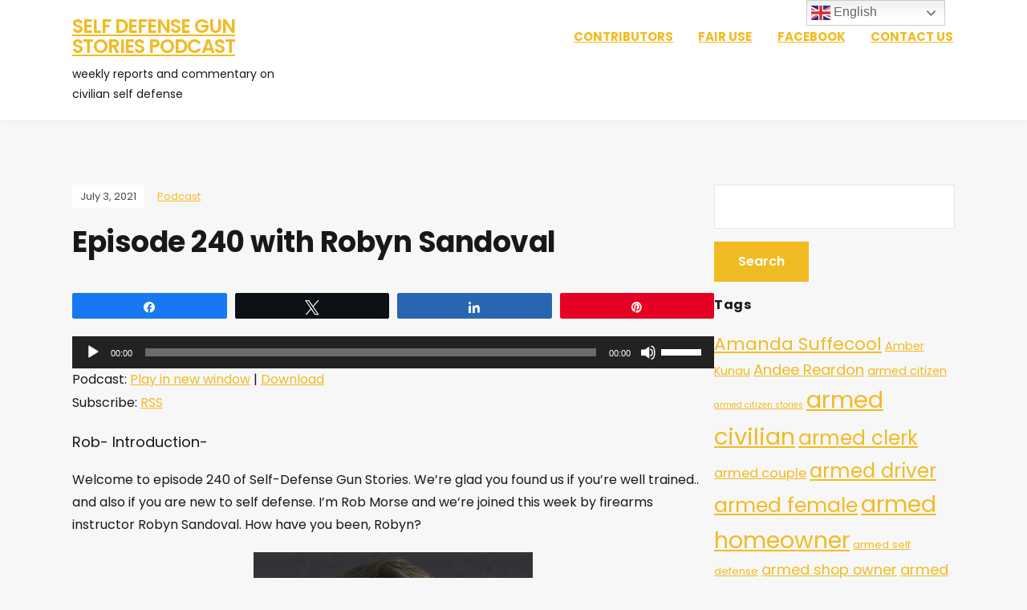

--- FILE ---
content_type: text/html; charset=UTF-8
request_url: https://www.selfdefensegunstories.com/podcast/episode-240-with-robyn-sandoval/
body_size: 22094
content:
<!DOCTYPE html>
<html lang="en">
<head>
	<meta charset="UTF-8" />
	<meta http-equiv="X-UA-Compatible" content="IE=edge" />
	<meta name="viewport" content="width=device-width, initial-scale=1.0" />
<link rel="profile" href="//gmpg.org/xfn/11" />
	<meta name='robots' content='index, follow, max-image-preview:large, max-snippet:-1, max-video-preview:-1' />

<!-- Social Warfare v4.5.6 https://warfareplugins.com - BEGINNING OF OUTPUT -->
<style>
	@font-face {
		font-family: "sw-icon-font";
		src:url("https://www.selfdefensegunstories.com/wp-content/plugins/social-warfare/assets/fonts/sw-icon-font.eot?ver=4.5.6");
		src:url("https://www.selfdefensegunstories.com/wp-content/plugins/social-warfare/assets/fonts/sw-icon-font.eot?ver=4.5.6#iefix") format("embedded-opentype"),
		url("https://www.selfdefensegunstories.com/wp-content/plugins/social-warfare/assets/fonts/sw-icon-font.woff?ver=4.5.6") format("woff"),
		url("https://www.selfdefensegunstories.com/wp-content/plugins/social-warfare/assets/fonts/sw-icon-font.ttf?ver=4.5.6") format("truetype"),
		url("https://www.selfdefensegunstories.com/wp-content/plugins/social-warfare/assets/fonts/sw-icon-font.svg?ver=4.5.6#1445203416") format("svg");
		font-weight: normal;
		font-style: normal;
		font-display:block;
	}
</style>
<!-- Social Warfare v4.5.6 https://warfareplugins.com - END OF OUTPUT -->


	<!-- This site is optimized with the Yoast SEO plugin v26.8 - https://yoast.com/product/yoast-seo-wordpress/ -->
	<title>Episode 240 with Robyn Sandoval - Self Defense Gun Stories Podcast</title>
	<meta name="description" content="At home, at work, and in the car, these honest citizen defended themselves and those they love. What should we do in their place?" />
	<link rel="canonical" href="https://www.selfdefensegunstories.com/podcast/episode-240-with-robyn-sandoval/" />
	<meta property="og:locale" content="en_US" />
	<meta property="og:type" content="article" />
	<meta property="og:title" content="Episode 240 with Robyn Sandoval - Self Defense Gun Stories Podcast" />
	<meta property="og:description" content="At home, at work, and in the car, these honest citizen defended themselves and those they love. What should we do in their place?" />
	<meta property="og:url" content="https://www.selfdefensegunstories.com/podcast/episode-240-with-robyn-sandoval/" />
	<meta property="og:site_name" content="Self Defense Gun Stories Podcast" />
	<meta property="article:publisher" content="https://www.facebook.com/SelfDefenseGunStoriesPodcast/" />
	<meta property="article:published_time" content="2021-07-03T15:45:14+00:00" />
	<meta property="og:image" content="https://www.selfdefensegunstories.com/wp-content/uploads/2020/12/robyn-range1.jpg" />
	<meta property="og:image:width" content="1000" />
	<meta property="og:image:height" content="667" />
	<meta property="og:image:type" content="image/jpeg" />
	<meta name="author" content="admin" />
	<meta name="twitter:card" content="summary_large_image" />
	<meta name="twitter:label1" content="Written by" />
	<meta name="twitter:data1" content="admin" />
	<meta name="twitter:label2" content="Est. reading time" />
	<meta name="twitter:data2" content="13 minutes" />
	<script type="application/ld+json" class="yoast-schema-graph">{"@context":"https://schema.org","@graph":[{"@type":"Article","@id":"https://www.selfdefensegunstories.com/podcast/episode-240-with-robyn-sandoval/#article","isPartOf":{"@id":"https://www.selfdefensegunstories.com/podcast/episode-240-with-robyn-sandoval/"},"author":{"name":"admin","@id":"https://www.selfdefensegunstories.com/#/schema/person/21db9365948c0b3200baf447b491a1b9"},"headline":"Episode 240 with Robyn Sandoval","datePublished":"2021-07-03T15:45:14+00:00","mainEntityOfPage":{"@id":"https://www.selfdefensegunstories.com/podcast/episode-240-with-robyn-sandoval/"},"wordCount":2724,"commentCount":1,"image":{"@id":"https://www.selfdefensegunstories.com/podcast/episode-240-with-robyn-sandoval/#primaryimage"},"thumbnailUrl":"https://www.selfdefensegunstories.com/wp-content/uploads/2020/12/robyn-range1.jpg","keywords":["armed driver","concealed carry weapons","domestic abuse","firearms training","Robyn Sandoval"],"articleSection":["Podcast"],"inLanguage":"en","potentialAction":[{"@type":"CommentAction","name":"Comment","target":["https://www.selfdefensegunstories.com/podcast/episode-240-with-robyn-sandoval/#respond"]}]},{"@type":"WebPage","@id":"https://www.selfdefensegunstories.com/podcast/episode-240-with-robyn-sandoval/","url":"https://www.selfdefensegunstories.com/podcast/episode-240-with-robyn-sandoval/","name":"Episode 240 with Robyn Sandoval - Self Defense Gun Stories Podcast","isPartOf":{"@id":"https://www.selfdefensegunstories.com/#website"},"primaryImageOfPage":{"@id":"https://www.selfdefensegunstories.com/podcast/episode-240-with-robyn-sandoval/#primaryimage"},"image":{"@id":"https://www.selfdefensegunstories.com/podcast/episode-240-with-robyn-sandoval/#primaryimage"},"thumbnailUrl":"https://www.selfdefensegunstories.com/wp-content/uploads/2020/12/robyn-range1.jpg","datePublished":"2021-07-03T15:45:14+00:00","author":{"@id":"https://www.selfdefensegunstories.com/#/schema/person/21db9365948c0b3200baf447b491a1b9"},"description":"At home, at work, and in the car, these honest citizen defended themselves and those they love. What should we do in their place?","inLanguage":"en","potentialAction":[{"@type":"ReadAction","target":["https://www.selfdefensegunstories.com/podcast/episode-240-with-robyn-sandoval/"]}]},{"@type":"ImageObject","inLanguage":"en","@id":"https://www.selfdefensegunstories.com/podcast/episode-240-with-robyn-sandoval/#primaryimage","url":"https://www.selfdefensegunstories.com/wp-content/uploads/2020/12/robyn-range1.jpg","contentUrl":"https://www.selfdefensegunstories.com/wp-content/uploads/2020/12/robyn-range1.jpg","width":1000,"height":667,"caption":"Robyn at the Range"},{"@type":"WebSite","@id":"https://www.selfdefensegunstories.com/#website","url":"https://www.selfdefensegunstories.com/","name":"Self Defense Gun Stories Podcast","description":"weekly reports and commentary on civilian self defense","potentialAction":[{"@type":"SearchAction","target":{"@type":"EntryPoint","urlTemplate":"https://www.selfdefensegunstories.com/?s={search_term_string}"},"query-input":{"@type":"PropertyValueSpecification","valueRequired":true,"valueName":"search_term_string"}}],"inLanguage":"en"},{"@type":"Person","@id":"https://www.selfdefensegunstories.com/#/schema/person/21db9365948c0b3200baf447b491a1b9","name":"admin","image":{"@type":"ImageObject","inLanguage":"en","@id":"https://www.selfdefensegunstories.com/#/schema/person/image/","url":"https://secure.gravatar.com/avatar/6f2f265e6ab84facbfa74137c6933023090671f21d77ff736c93fff96f2c7cf5?s=96&d=mm&r=g","contentUrl":"https://secure.gravatar.com/avatar/6f2f265e6ab84facbfa74137c6933023090671f21d77ff736c93fff96f2c7cf5?s=96&d=mm&r=g","caption":"admin"}}]}</script>
	<!-- / Yoast SEO plugin. -->


<link rel="alternate" title="oEmbed (JSON)" type="application/json+oembed" href="https://www.selfdefensegunstories.com/wp-json/oembed/1.0/embed?url=https%3A%2F%2Fwww.selfdefensegunstories.com%2Fpodcast%2Fepisode-240-with-robyn-sandoval%2F" />
<link rel="alternate" title="oEmbed (XML)" type="text/xml+oembed" href="https://www.selfdefensegunstories.com/wp-json/oembed/1.0/embed?url=https%3A%2F%2Fwww.selfdefensegunstories.com%2Fpodcast%2Fepisode-240-with-robyn-sandoval%2F&#038;format=xml" />
		<!-- This site uses the Google Analytics by MonsterInsights plugin v9.11.1 - Using Analytics tracking - https://www.monsterinsights.com/ -->
							<script src="//www.googletagmanager.com/gtag/js?id=G-KBPPFLXGCL"  data-cfasync="false" data-wpfc-render="false" type="text/javascript" async></script>
			<script data-cfasync="false" data-wpfc-render="false" type="text/javascript">
				var mi_version = '9.11.1';
				var mi_track_user = true;
				var mi_no_track_reason = '';
								var MonsterInsightsDefaultLocations = {"page_location":"https:\/\/www.selfdefensegunstories.com\/podcast\/episode-240-with-robyn-sandoval\/"};
								if ( typeof MonsterInsightsPrivacyGuardFilter === 'function' ) {
					var MonsterInsightsLocations = (typeof MonsterInsightsExcludeQuery === 'object') ? MonsterInsightsPrivacyGuardFilter( MonsterInsightsExcludeQuery ) : MonsterInsightsPrivacyGuardFilter( MonsterInsightsDefaultLocations );
				} else {
					var MonsterInsightsLocations = (typeof MonsterInsightsExcludeQuery === 'object') ? MonsterInsightsExcludeQuery : MonsterInsightsDefaultLocations;
				}

								var disableStrs = [
										'ga-disable-G-KBPPFLXGCL',
									];

				/* Function to detect opted out users */
				function __gtagTrackerIsOptedOut() {
					for (var index = 0; index < disableStrs.length; index++) {
						if (document.cookie.indexOf(disableStrs[index] + '=true') > -1) {
							return true;
						}
					}

					return false;
				}

				/* Disable tracking if the opt-out cookie exists. */
				if (__gtagTrackerIsOptedOut()) {
					for (var index = 0; index < disableStrs.length; index++) {
						window[disableStrs[index]] = true;
					}
				}

				/* Opt-out function */
				function __gtagTrackerOptout() {
					for (var index = 0; index < disableStrs.length; index++) {
						document.cookie = disableStrs[index] + '=true; expires=Thu, 31 Dec 2099 23:59:59 UTC; path=/';
						window[disableStrs[index]] = true;
					}
				}

				if ('undefined' === typeof gaOptout) {
					function gaOptout() {
						__gtagTrackerOptout();
					}
				}
								window.dataLayer = window.dataLayer || [];

				window.MonsterInsightsDualTracker = {
					helpers: {},
					trackers: {},
				};
				if (mi_track_user) {
					function __gtagDataLayer() {
						dataLayer.push(arguments);
					}

					function __gtagTracker(type, name, parameters) {
						if (!parameters) {
							parameters = {};
						}

						if (parameters.send_to) {
							__gtagDataLayer.apply(null, arguments);
							return;
						}

						if (type === 'event') {
														parameters.send_to = monsterinsights_frontend.v4_id;
							var hookName = name;
							if (typeof parameters['event_category'] !== 'undefined') {
								hookName = parameters['event_category'] + ':' + name;
							}

							if (typeof MonsterInsightsDualTracker.trackers[hookName] !== 'undefined') {
								MonsterInsightsDualTracker.trackers[hookName](parameters);
							} else {
								__gtagDataLayer('event', name, parameters);
							}
							
						} else {
							__gtagDataLayer.apply(null, arguments);
						}
					}

					__gtagTracker('js', new Date());
					__gtagTracker('set', {
						'developer_id.dZGIzZG': true,
											});
					if ( MonsterInsightsLocations.page_location ) {
						__gtagTracker('set', MonsterInsightsLocations);
					}
										__gtagTracker('config', 'G-KBPPFLXGCL', {"forceSSL":"true","link_attribution":"true"} );
										window.gtag = __gtagTracker;										(function () {
						/* https://developers.google.com/analytics/devguides/collection/analyticsjs/ */
						/* ga and __gaTracker compatibility shim. */
						var noopfn = function () {
							return null;
						};
						var newtracker = function () {
							return new Tracker();
						};
						var Tracker = function () {
							return null;
						};
						var p = Tracker.prototype;
						p.get = noopfn;
						p.set = noopfn;
						p.send = function () {
							var args = Array.prototype.slice.call(arguments);
							args.unshift('send');
							__gaTracker.apply(null, args);
						};
						var __gaTracker = function () {
							var len = arguments.length;
							if (len === 0) {
								return;
							}
							var f = arguments[len - 1];
							if (typeof f !== 'object' || f === null || typeof f.hitCallback !== 'function') {
								if ('send' === arguments[0]) {
									var hitConverted, hitObject = false, action;
									if ('event' === arguments[1]) {
										if ('undefined' !== typeof arguments[3]) {
											hitObject = {
												'eventAction': arguments[3],
												'eventCategory': arguments[2],
												'eventLabel': arguments[4],
												'value': arguments[5] ? arguments[5] : 1,
											}
										}
									}
									if ('pageview' === arguments[1]) {
										if ('undefined' !== typeof arguments[2]) {
											hitObject = {
												'eventAction': 'page_view',
												'page_path': arguments[2],
											}
										}
									}
									if (typeof arguments[2] === 'object') {
										hitObject = arguments[2];
									}
									if (typeof arguments[5] === 'object') {
										Object.assign(hitObject, arguments[5]);
									}
									if ('undefined' !== typeof arguments[1].hitType) {
										hitObject = arguments[1];
										if ('pageview' === hitObject.hitType) {
											hitObject.eventAction = 'page_view';
										}
									}
									if (hitObject) {
										action = 'timing' === arguments[1].hitType ? 'timing_complete' : hitObject.eventAction;
										hitConverted = mapArgs(hitObject);
										__gtagTracker('event', action, hitConverted);
									}
								}
								return;
							}

							function mapArgs(args) {
								var arg, hit = {};
								var gaMap = {
									'eventCategory': 'event_category',
									'eventAction': 'event_action',
									'eventLabel': 'event_label',
									'eventValue': 'event_value',
									'nonInteraction': 'non_interaction',
									'timingCategory': 'event_category',
									'timingVar': 'name',
									'timingValue': 'value',
									'timingLabel': 'event_label',
									'page': 'page_path',
									'location': 'page_location',
									'title': 'page_title',
									'referrer' : 'page_referrer',
								};
								for (arg in args) {
																		if (!(!args.hasOwnProperty(arg) || !gaMap.hasOwnProperty(arg))) {
										hit[gaMap[arg]] = args[arg];
									} else {
										hit[arg] = args[arg];
									}
								}
								return hit;
							}

							try {
								f.hitCallback();
							} catch (ex) {
							}
						};
						__gaTracker.create = newtracker;
						__gaTracker.getByName = newtracker;
						__gaTracker.getAll = function () {
							return [];
						};
						__gaTracker.remove = noopfn;
						__gaTracker.loaded = true;
						window['__gaTracker'] = __gaTracker;
					})();
									} else {
										console.log("");
					(function () {
						function __gtagTracker() {
							return null;
						}

						window['__gtagTracker'] = __gtagTracker;
						window['gtag'] = __gtagTracker;
					})();
									}
			</script>
							<!-- / Google Analytics by MonsterInsights -->
		<style id='wp-img-auto-sizes-contain-inline-css' type='text/css'>
img:is([sizes=auto i],[sizes^="auto," i]){contain-intrinsic-size:3000px 1500px}
/*# sourceURL=wp-img-auto-sizes-contain-inline-css */
</style>
<link rel='stylesheet' id='social-warfare-block-css-css' href='https://www.selfdefensegunstories.com/wp-content/plugins/social-warfare/assets/js/post-editor/dist/blocks.style.build.css?ver=6.9' type='text/css' media='all' />
<style id='wp-emoji-styles-inline-css' type='text/css'>

	img.wp-smiley, img.emoji {
		display: inline !important;
		border: none !important;
		box-shadow: none !important;
		height: 1em !important;
		width: 1em !important;
		margin: 0 0.07em !important;
		vertical-align: -0.1em !important;
		background: none !important;
		padding: 0 !important;
	}
/*# sourceURL=wp-emoji-styles-inline-css */
</style>
<link rel='stylesheet' id='wp-block-library-css' href='https://www.selfdefensegunstories.com/wp-includes/css/dist/block-library/style.min.css?ver=6.9' type='text/css' media='all' />
<style id='global-styles-inline-css' type='text/css'>
:root{--wp--preset--aspect-ratio--square: 1;--wp--preset--aspect-ratio--4-3: 4/3;--wp--preset--aspect-ratio--3-4: 3/4;--wp--preset--aspect-ratio--3-2: 3/2;--wp--preset--aspect-ratio--2-3: 2/3;--wp--preset--aspect-ratio--16-9: 16/9;--wp--preset--aspect-ratio--9-16: 9/16;--wp--preset--color--black: #000000;--wp--preset--color--cyan-bluish-gray: #abb8c3;--wp--preset--color--white: #ffffff;--wp--preset--color--pale-pink: #f78da7;--wp--preset--color--vivid-red: #cf2e2e;--wp--preset--color--luminous-vivid-orange: #ff6900;--wp--preset--color--luminous-vivid-amber: #fcb900;--wp--preset--color--light-green-cyan: #7bdcb5;--wp--preset--color--vivid-green-cyan: #00d084;--wp--preset--color--pale-cyan-blue: #8ed1fc;--wp--preset--color--vivid-cyan-blue: #0693e3;--wp--preset--color--vivid-purple: #9b51e0;--wp--preset--gradient--vivid-cyan-blue-to-vivid-purple: linear-gradient(135deg,rgb(6,147,227) 0%,rgb(155,81,224) 100%);--wp--preset--gradient--light-green-cyan-to-vivid-green-cyan: linear-gradient(135deg,rgb(122,220,180) 0%,rgb(0,208,130) 100%);--wp--preset--gradient--luminous-vivid-amber-to-luminous-vivid-orange: linear-gradient(135deg,rgb(252,185,0) 0%,rgb(255,105,0) 100%);--wp--preset--gradient--luminous-vivid-orange-to-vivid-red: linear-gradient(135deg,rgb(255,105,0) 0%,rgb(207,46,46) 100%);--wp--preset--gradient--very-light-gray-to-cyan-bluish-gray: linear-gradient(135deg,rgb(238,238,238) 0%,rgb(169,184,195) 100%);--wp--preset--gradient--cool-to-warm-spectrum: linear-gradient(135deg,rgb(74,234,220) 0%,rgb(151,120,209) 20%,rgb(207,42,186) 40%,rgb(238,44,130) 60%,rgb(251,105,98) 80%,rgb(254,248,76) 100%);--wp--preset--gradient--blush-light-purple: linear-gradient(135deg,rgb(255,206,236) 0%,rgb(152,150,240) 100%);--wp--preset--gradient--blush-bordeaux: linear-gradient(135deg,rgb(254,205,165) 0%,rgb(254,45,45) 50%,rgb(107,0,62) 100%);--wp--preset--gradient--luminous-dusk: linear-gradient(135deg,rgb(255,203,112) 0%,rgb(199,81,192) 50%,rgb(65,88,208) 100%);--wp--preset--gradient--pale-ocean: linear-gradient(135deg,rgb(255,245,203) 0%,rgb(182,227,212) 50%,rgb(51,167,181) 100%);--wp--preset--gradient--electric-grass: linear-gradient(135deg,rgb(202,248,128) 0%,rgb(113,206,126) 100%);--wp--preset--gradient--midnight: linear-gradient(135deg,rgb(2,3,129) 0%,rgb(40,116,252) 100%);--wp--preset--font-size--small: 13px;--wp--preset--font-size--medium: 20px;--wp--preset--font-size--large: 36px;--wp--preset--font-size--x-large: 42px;--wp--preset--spacing--20: 0.44rem;--wp--preset--spacing--30: 0.67rem;--wp--preset--spacing--40: 1rem;--wp--preset--spacing--50: 1.5rem;--wp--preset--spacing--60: 2.25rem;--wp--preset--spacing--70: 3.38rem;--wp--preset--spacing--80: 5.06rem;--wp--preset--shadow--natural: 6px 6px 9px rgba(0, 0, 0, 0.2);--wp--preset--shadow--deep: 12px 12px 50px rgba(0, 0, 0, 0.4);--wp--preset--shadow--sharp: 6px 6px 0px rgba(0, 0, 0, 0.2);--wp--preset--shadow--outlined: 6px 6px 0px -3px rgb(255, 255, 255), 6px 6px rgb(0, 0, 0);--wp--preset--shadow--crisp: 6px 6px 0px rgb(0, 0, 0);}:where(.is-layout-flex){gap: 0.5em;}:where(.is-layout-grid){gap: 0.5em;}body .is-layout-flex{display: flex;}.is-layout-flex{flex-wrap: wrap;align-items: center;}.is-layout-flex > :is(*, div){margin: 0;}body .is-layout-grid{display: grid;}.is-layout-grid > :is(*, div){margin: 0;}:where(.wp-block-columns.is-layout-flex){gap: 2em;}:where(.wp-block-columns.is-layout-grid){gap: 2em;}:where(.wp-block-post-template.is-layout-flex){gap: 1.25em;}:where(.wp-block-post-template.is-layout-grid){gap: 1.25em;}.has-black-color{color: var(--wp--preset--color--black) !important;}.has-cyan-bluish-gray-color{color: var(--wp--preset--color--cyan-bluish-gray) !important;}.has-white-color{color: var(--wp--preset--color--white) !important;}.has-pale-pink-color{color: var(--wp--preset--color--pale-pink) !important;}.has-vivid-red-color{color: var(--wp--preset--color--vivid-red) !important;}.has-luminous-vivid-orange-color{color: var(--wp--preset--color--luminous-vivid-orange) !important;}.has-luminous-vivid-amber-color{color: var(--wp--preset--color--luminous-vivid-amber) !important;}.has-light-green-cyan-color{color: var(--wp--preset--color--light-green-cyan) !important;}.has-vivid-green-cyan-color{color: var(--wp--preset--color--vivid-green-cyan) !important;}.has-pale-cyan-blue-color{color: var(--wp--preset--color--pale-cyan-blue) !important;}.has-vivid-cyan-blue-color{color: var(--wp--preset--color--vivid-cyan-blue) !important;}.has-vivid-purple-color{color: var(--wp--preset--color--vivid-purple) !important;}.has-black-background-color{background-color: var(--wp--preset--color--black) !important;}.has-cyan-bluish-gray-background-color{background-color: var(--wp--preset--color--cyan-bluish-gray) !important;}.has-white-background-color{background-color: var(--wp--preset--color--white) !important;}.has-pale-pink-background-color{background-color: var(--wp--preset--color--pale-pink) !important;}.has-vivid-red-background-color{background-color: var(--wp--preset--color--vivid-red) !important;}.has-luminous-vivid-orange-background-color{background-color: var(--wp--preset--color--luminous-vivid-orange) !important;}.has-luminous-vivid-amber-background-color{background-color: var(--wp--preset--color--luminous-vivid-amber) !important;}.has-light-green-cyan-background-color{background-color: var(--wp--preset--color--light-green-cyan) !important;}.has-vivid-green-cyan-background-color{background-color: var(--wp--preset--color--vivid-green-cyan) !important;}.has-pale-cyan-blue-background-color{background-color: var(--wp--preset--color--pale-cyan-blue) !important;}.has-vivid-cyan-blue-background-color{background-color: var(--wp--preset--color--vivid-cyan-blue) !important;}.has-vivid-purple-background-color{background-color: var(--wp--preset--color--vivid-purple) !important;}.has-black-border-color{border-color: var(--wp--preset--color--black) !important;}.has-cyan-bluish-gray-border-color{border-color: var(--wp--preset--color--cyan-bluish-gray) !important;}.has-white-border-color{border-color: var(--wp--preset--color--white) !important;}.has-pale-pink-border-color{border-color: var(--wp--preset--color--pale-pink) !important;}.has-vivid-red-border-color{border-color: var(--wp--preset--color--vivid-red) !important;}.has-luminous-vivid-orange-border-color{border-color: var(--wp--preset--color--luminous-vivid-orange) !important;}.has-luminous-vivid-amber-border-color{border-color: var(--wp--preset--color--luminous-vivid-amber) !important;}.has-light-green-cyan-border-color{border-color: var(--wp--preset--color--light-green-cyan) !important;}.has-vivid-green-cyan-border-color{border-color: var(--wp--preset--color--vivid-green-cyan) !important;}.has-pale-cyan-blue-border-color{border-color: var(--wp--preset--color--pale-cyan-blue) !important;}.has-vivid-cyan-blue-border-color{border-color: var(--wp--preset--color--vivid-cyan-blue) !important;}.has-vivid-purple-border-color{border-color: var(--wp--preset--color--vivid-purple) !important;}.has-vivid-cyan-blue-to-vivid-purple-gradient-background{background: var(--wp--preset--gradient--vivid-cyan-blue-to-vivid-purple) !important;}.has-light-green-cyan-to-vivid-green-cyan-gradient-background{background: var(--wp--preset--gradient--light-green-cyan-to-vivid-green-cyan) !important;}.has-luminous-vivid-amber-to-luminous-vivid-orange-gradient-background{background: var(--wp--preset--gradient--luminous-vivid-amber-to-luminous-vivid-orange) !important;}.has-luminous-vivid-orange-to-vivid-red-gradient-background{background: var(--wp--preset--gradient--luminous-vivid-orange-to-vivid-red) !important;}.has-very-light-gray-to-cyan-bluish-gray-gradient-background{background: var(--wp--preset--gradient--very-light-gray-to-cyan-bluish-gray) !important;}.has-cool-to-warm-spectrum-gradient-background{background: var(--wp--preset--gradient--cool-to-warm-spectrum) !important;}.has-blush-light-purple-gradient-background{background: var(--wp--preset--gradient--blush-light-purple) !important;}.has-blush-bordeaux-gradient-background{background: var(--wp--preset--gradient--blush-bordeaux) !important;}.has-luminous-dusk-gradient-background{background: var(--wp--preset--gradient--luminous-dusk) !important;}.has-pale-ocean-gradient-background{background: var(--wp--preset--gradient--pale-ocean) !important;}.has-electric-grass-gradient-background{background: var(--wp--preset--gradient--electric-grass) !important;}.has-midnight-gradient-background{background: var(--wp--preset--gradient--midnight) !important;}.has-small-font-size{font-size: var(--wp--preset--font-size--small) !important;}.has-medium-font-size{font-size: var(--wp--preset--font-size--medium) !important;}.has-large-font-size{font-size: var(--wp--preset--font-size--large) !important;}.has-x-large-font-size{font-size: var(--wp--preset--font-size--x-large) !important;}
/*# sourceURL=global-styles-inline-css */
</style>

<style id='classic-theme-styles-inline-css' type='text/css'>
/*! This file is auto-generated */
.wp-block-button__link{color:#fff;background-color:#32373c;border-radius:9999px;box-shadow:none;text-decoration:none;padding:calc(.667em + 2px) calc(1.333em + 2px);font-size:1.125em}.wp-block-file__button{background:#32373c;color:#fff;text-decoration:none}
/*# sourceURL=/wp-includes/css/classic-themes.min.css */
</style>
<link rel='stylesheet' id='social_warfare-css' href='https://www.selfdefensegunstories.com/wp-content/plugins/social-warfare/assets/css/style.min.css?ver=4.5.6' type='text/css' media='all' />
<link rel='stylesheet' id='podcast-style-css' href='https://www.selfdefensegunstories.com/wp-content/themes/podcast/style.css?ver=1.2.7' type='text/css' media='all' />
<link rel='stylesheet' id='ilovewp-icomoon-css' href='https://www.selfdefensegunstories.com/wp-content/themes/podcast/css/icomoon.css?ver=1.2.7' type='text/css' media='all' />
<script type="text/javascript" src="https://www.selfdefensegunstories.com/wp-content/plugins/google-analytics-for-wordpress/assets/js/frontend-gtag.min.js?ver=9.11.1" id="monsterinsights-frontend-script-js" async="async" data-wp-strategy="async"></script>
<script data-cfasync="false" data-wpfc-render="false" type="text/javascript" id='monsterinsights-frontend-script-js-extra'>/* <![CDATA[ */
var monsterinsights_frontend = {"js_events_tracking":"true","download_extensions":"doc,pdf,ppt,zip,xls,docx,pptx,xlsx","inbound_paths":"[{\"path\":\"\\\/go\\\/\",\"label\":\"affiliate\"},{\"path\":\"\\\/recommend\\\/\",\"label\":\"affiliate\"}]","home_url":"https:\/\/www.selfdefensegunstories.com","hash_tracking":"false","v4_id":"G-KBPPFLXGCL"};/* ]]> */
</script>
<script type="text/javascript" src="https://www.selfdefensegunstories.com/wp-includes/js/jquery/jquery.min.js?ver=3.7.1" id="jquery-core-js"></script>
<script type="text/javascript" src="https://www.selfdefensegunstories.com/wp-includes/js/jquery/jquery-migrate.min.js?ver=3.4.1" id="jquery-migrate-js"></script>
<script type="text/javascript" src="https://www.selfdefensegunstories.com/wp-content/themes/podcast/js/superfish.min.js?ver=1" id="jquery-superfish-js"></script>
<link rel="https://api.w.org/" href="https://www.selfdefensegunstories.com/wp-json/" /><link rel="alternate" title="JSON" type="application/json" href="https://www.selfdefensegunstories.com/wp-json/wp/v2/posts/1240" /><link rel="EditURI" type="application/rsd+xml" title="RSD" href="https://www.selfdefensegunstories.com/xmlrpc.php?rsd" />
<meta name="generator" content="WordPress 6.9" />
<link rel='shortlink' href='https://www.selfdefensegunstories.com/?p=1240' />
            <script type="text/javascript"><!--
                                function powerpress_pinw(pinw_url){window.open(pinw_url, 'PowerPressPlayer','toolbar=0,status=0,resizable=1,width=460,height=320');	return false;}
                //-->

                // tabnab protection
                window.addEventListener('load', function () {
                    // make all links have rel="noopener noreferrer"
                    document.querySelectorAll('a[target="_blank"]').forEach(link => {
                        link.setAttribute('rel', 'noopener noreferrer');
                    });
                });
            </script>
            <link rel="pingback" href="https://www.selfdefensegunstories.com/xmlrpc.php">
<style type="text/css">.recentcomments a{display:inline !important;padding:0 !important;margin:0 !important;}</style>
<style type="text/css" xmlns="http://www.w3.org/1999/html">

/*
PowerPress subscribe sidebar widget
*/
.widget-area .widget_powerpress_subscribe h2,
.widget-area .widget_powerpress_subscribe h3,
.widget-area .widget_powerpress_subscribe h4,
.widget_powerpress_subscribe h2,
.widget_powerpress_subscribe h3,
.widget_powerpress_subscribe h4 {
	margin-bottom: 0;
	padding-bottom: 0;
}
</style>
<link rel="icon" href="https://www.selfdefensegunstories.com/wp-content/uploads/2016/02/cropped-SDGS_Logo_CoverArt_v3-5-32x32.jpg" sizes="32x32" />
<link rel="icon" href="https://www.selfdefensegunstories.com/wp-content/uploads/2016/02/cropped-SDGS_Logo_CoverArt_v3-5-192x192.jpg" sizes="192x192" />
<link rel="apple-touch-icon" href="https://www.selfdefensegunstories.com/wp-content/uploads/2016/02/cropped-SDGS_Logo_CoverArt_v3-5-180x180.jpg" />
<meta name="msapplication-TileImage" content="https://www.selfdefensegunstories.com/wp-content/uploads/2016/02/cropped-SDGS_Logo_CoverArt_v3-5-270x270.jpg" />
		<style type="text/css" id="wp-custom-css">
			.theme-color-black .site-archive-post .entry-tagline .post-meta-span-time {
	background-color: #000000;
}

.theme-color-black .ilovewp-featured-post .entry-tagline  {
		background-color:  #f1bb23;
}

.theme-color-black a:hover {
	color: #d4a00d;
}

.theme-color-black .pagination .current {
	background-color: #f1bb23;
	border-color: #f1bb23;
}

.theme-color-black .pagination a {
	color: #f1bb23;
}

.theme-color-black .pagination a:hover {
	background-color: #f1bb23;
	border-color: #f1bb23;
}

.theme-color-black .large-nav a:hover {
	color:  #d4a00d;
}

input[type="submit"] {
    background-color: #f1bb23;
}

input[type="submit"]:hover {
	background: #d4a00d;
}

a {
	color: #f1bb23;
}

.theme-color-black .large-nav .current-menu-item > a, .theme-color-black .large-nav .current_page_item > a {
	color: #d4a00d;
}

.theme-color-black a:focus {
	color: #d4a00d;
}

.theme-color-black .large-nav a:focus {
	color: #d4a00d;
}

.theme-color-black .pagination a:focus {
	background-color: #d4a00d;
	border-color: #d4a00d;
}

input[type="submit"]:focus {
    background: #d4a00d;
}

.theme-color-black a {
    color: #f1bb23;
		text-decoration: underline;
}

.theme-color-black a:hover {
	color:  #d4a00d;
	text-decoration: underline;
}

input + input[type="submit"] {
    margin: 1em 0;
}
		</style>
		
<link rel='stylesheet' id='mediaelement-css' href='https://www.selfdefensegunstories.com/wp-includes/js/mediaelement/mediaelementplayer-legacy.min.css?ver=4.2.17' type='text/css' media='all' />
<link rel='stylesheet' id='wp-mediaelement-css' href='https://www.selfdefensegunstories.com/wp-includes/js/mediaelement/wp-mediaelement.min.css?ver=6.9' type='text/css' media='all' />
</head>

<body class="wp-singular post-template-default single single-post postid-1240 single-format-standard wp-embed-responsive wp-theme-podcast page-sidebar-right theme-color-black">


<div id="container">

	<a class="skip-link screen-reader-text" href="#site-main">Skip to content</a>

	<div class="site-wrapper-all site-wrapper-boxed">

		<header id="site-masthead" class="site-section site-section-masthead">
			<div class="site-section-wrapper site-section-wrapper-masthead">
				<div id="site-logo">				<p class="site-title"><a href="https://www.selfdefensegunstories.com/" rel="home">Self Defense Gun Stories Podcast</a></p>
				<p class="site-description">weekly reports and commentary on civilian self defense</p></div><!-- #site-logo -->
				<div id="site-section-primary-menu">

					<span id="site-mobile-menu-toggle">
	<button class="site-toggle-anchor">
		<span class="site-toggle-icon site-toggle-icon-open is-visible icon-icomoon ilovewp-icon-bars"></span>
		<span class="site-toggle-label site-toggle-label-open is-visible">Menu</span>
		<span class="site-toggle-icon site-toggle-icon-close icon-icomoon ilovewp-icon-bars"></span>
		<span class="site-toggle-label site-toggle-label-close">Menu</span>
	</button><!-- .site-toggle-anchor -->
</span><!-- #site-mobile-menu-toggle --><div id="site-mobile-menu">
	<div class="menu-wrapper">

				<nav class="mobile-menu" aria-label="Mobile Menu">
			<ul id="menu-header-list-1" class="menu"><li id="menu-item-66" class="menu-item menu-item-type-post_type menu-item-object-page menu-item-66"><a href="https://www.selfdefensegunstories.com/contributors-to-self-defense-gun-stories/">Contributors</a></li>
<li id="menu-item-65" class="menu-item menu-item-type-post_type menu-item-object-page menu-item-65"><a href="https://www.selfdefensegunstories.com/fair-use/">Fair Use</a></li>
<li id="menu-item-67" class="menu-item menu-item-type-custom menu-item-object-custom menu-item-67"><a href="https://www.facebook.com/SelfDefenseGunStoriesPodcast/">Facebook</a></li>
<li id="menu-item-64" class="menu-item menu-item-type-post_type menu-item-object-page menu-item-64"><a href="https://www.selfdefensegunstories.com/contact-us/">Contact Us</a></li>
</ul>		</nav><!-- .mobile-menu -->
	</div><!-- .menu-wrapper -->
</div><!-- #site-mobile-menu -->
					<nav id="site-primary-nav"><ul id="site-primary-menu" class="large-nav sf-menu"><li class="menu-item menu-item-type-post_type menu-item-object-page menu-item-66"><a href="https://www.selfdefensegunstories.com/contributors-to-self-defense-gun-stories/">Contributors</a></li>
<li class="menu-item menu-item-type-post_type menu-item-object-page menu-item-65"><a href="https://www.selfdefensegunstories.com/fair-use/">Fair Use</a></li>
<li class="menu-item menu-item-type-custom menu-item-object-custom menu-item-67"><a href="https://www.facebook.com/SelfDefenseGunStoriesPodcast/">Facebook</a></li>
<li class="menu-item menu-item-type-post_type menu-item-object-page menu-item-64"><a href="https://www.selfdefensegunstories.com/contact-us/">Contact Us</a></li>
</ul>				</nav><!-- #site-primary-nav -->
								</div><!-- #site-section-primary-menu -->
			</div><!-- .site-section-wrapper .site-section-wrapper-masthead -->
		</header><!-- #site-masthead .site-section-masthead -->
<main id="site-main">

	
	<div class="site-page-content">
		<div class="site-section-wrapper site-section-wrapper-main">

			<div class="site-column site-column-content"><div class="site-column-wrapper"><p class="entry-tagline"><span class="post-meta-span post-meta-span-time"><time datetime="2021-07-03" pubdate>July 3, 2021</time></span><span class="post-meta-span post-meta-span-category"><a href="https://www.selfdefensegunstories.com/category/podcast/" rel="category tag">Podcast</a></span></p><!-- .entry-tagline --><h1 class="page-title">Episode 240 with Robyn Sandoval</h1><div class="entry-content"><div class="swp_social_panel swp_horizontal_panel swp_flat_fresh  swp_default_full_color swp_individual_full_color swp_other_full_color scale-100  scale-" data-min-width="1100" data-float-color="#ffffff" data-float="none" data-float-mobile="none" data-transition="slide" data-post-id="1240" ><div class="nc_tweetContainer swp_share_button swp_facebook" data-network="facebook"><a class="nc_tweet swp_share_link" rel="nofollow noreferrer noopener" target="_blank" href="https://www.facebook.com/share.php?u=https%3A%2F%2Fwww.selfdefensegunstories.com%2Fpodcast%2Fepisode-240-with-robyn-sandoval%2F" data-link="https://www.facebook.com/share.php?u=https%3A%2F%2Fwww.selfdefensegunstories.com%2Fpodcast%2Fepisode-240-with-robyn-sandoval%2F"><span class="swp_count swp_hide"><span class="iconFiller"><span class="spaceManWilly"><i class="sw swp_facebook_icon"></i><span class="swp_share">Share</span></span></span></span></a></div><div class="nc_tweetContainer swp_share_button swp_twitter" data-network="twitter"><a class="nc_tweet swp_share_link" rel="nofollow noreferrer noopener" target="_blank" href="https://twitter.com/intent/tweet?text=Episode+240+with+Robyn+Sandoval&url=https%3A%2F%2Fwww.selfdefensegunstories.com%2Fpodcast%2Fepisode-240-with-robyn-sandoval%2F" data-link="https://twitter.com/intent/tweet?text=Episode+240+with+Robyn+Sandoval&url=https%3A%2F%2Fwww.selfdefensegunstories.com%2Fpodcast%2Fepisode-240-with-robyn-sandoval%2F"><span class="swp_count swp_hide"><span class="iconFiller"><span class="spaceManWilly"><i class="sw swp_twitter_icon"></i><span class="swp_share">Tweet</span></span></span></span></a></div><div class="nc_tweetContainer swp_share_button swp_linkedin" data-network="linkedin"><a class="nc_tweet swp_share_link" rel="nofollow noreferrer noopener" target="_blank" href="https://www.linkedin.com/cws/share?url=https%3A%2F%2Fwww.selfdefensegunstories.com%2Fpodcast%2Fepisode-240-with-robyn-sandoval%2F" data-link="https://www.linkedin.com/cws/share?url=https%3A%2F%2Fwww.selfdefensegunstories.com%2Fpodcast%2Fepisode-240-with-robyn-sandoval%2F"><span class="swp_count swp_hide"><span class="iconFiller"><span class="spaceManWilly"><i class="sw swp_linkedin_icon"></i><span class="swp_share">Share</span></span></span></span></a></div><div class="nc_tweetContainer swp_share_button swp_pinterest" data-network="pinterest"><a rel="nofollow noreferrer noopener" class="nc_tweet swp_share_link noPop" href="https://pinterest.com/pin/create/button/?url=https%3A%2F%2Fwww.selfdefensegunstories.com%2Fpodcast%2Fepisode-240-with-robyn-sandoval%2F" onClick="event.preventDefault(); 
							var e=document.createElement('script');
							e.setAttribute('type','text/javascript');
							e.setAttribute('charset','UTF-8');
							e.setAttribute('src','//assets.pinterest.com/js/pinmarklet.js?r='+Math.random()*99999999);
							document.body.appendChild(e);
						" ><span class="swp_count swp_hide"><span class="iconFiller"><span class="spaceManWilly"><i class="sw swp_pinterest_icon"></i><span class="swp_share">Pin</span></span></span></span></a></div></div><div class="powerpress_player" id="powerpress_player_3723"><audio class="wp-audio-shortcode" id="audio-1240-1" preload="none" style="width: 100%;" controls="controls"><source type="audio/mpeg" src="http://traffic.libsyn.com/dgustories/sdgs240.mp3?_=1" /><a href="http://traffic.libsyn.com/dgustories/sdgs240.mp3">http://traffic.libsyn.com/dgustories/sdgs240.mp3</a></audio></div><p class="powerpress_links powerpress_links_mp3" style="margin-bottom: 1px !important;">Podcast: <a href="http://traffic.libsyn.com/dgustories/sdgs240.mp3" class="powerpress_link_pinw" target="_blank" title="Play in new window" onclick="return powerpress_pinw('https://www.selfdefensegunstories.com/?powerpress_pinw=1240-podcast');" rel="nofollow">Play in new window</a> | <a href="http://traffic.libsyn.com/dgustories/sdgs240.mp3" class="powerpress_link_d" title="Download" rel="nofollow" download="sdgs240.mp3">Download</a></p><p class="powerpress_links powerpress_subscribe_links">Subscribe: <a href="https://www.selfdefensegunstories.com/feed/podcast/" class="powerpress_link_subscribe powerpress_link_subscribe_rss" target="_blank" title="Subscribe via RSS" rel="nofollow">RSS</a></p><h3><span style="font-weight: 400;">Rob- Introduction-</span></h3>
<p><span style="font-weight: 400;">Welcome to episode 240 of Self-Defense Gun Stories. We’re glad you found us if you’re well trained.. and also if you are new to self defense. I’m Rob Morse and we’re </span><span style="font-weight: 400;">joined this week by firearms instructor Robyn Sandoval. How have you been, Robyn?<br />
</span></p>
<figure id="attachment_1136" aria-describedby="caption-attachment-1136" style="width: 348px" class="wp-caption aligncenter"><a href="https://www.selfdefensegunstories.com/wp-content/uploads/2020/12/robynheadshot.jpg"><img fetchpriority="high" decoding="async" class=" wp-image-1136" src="https://www.selfdefensegunstories.com/wp-content/uploads/2020/12/robynheadshot-273x300.jpg" alt="" width="348" height="382" srcset="https://www.selfdefensegunstories.com/wp-content/uploads/2020/12/robynheadshot-273x300.jpg 273w, https://www.selfdefensegunstories.com/wp-content/uploads/2020/12/robynheadshot.jpg 671w" sizes="(max-width: 348px) 100vw, 348px" /></a><figcaption id="caption-attachment-1136" class="wp-caption-text">Robyn Sandoval</figcaption></figure>
<p><b>Robyn- Hi, Rob.  Life at A Girl &amp; A Gun is exciting as we are preparing for our Clays Extravaganza, where we’ll welcome women from around the country to Kansas City for three days of shotgun fun! The sporting clays events are always a good time to reset and enjoy shooting as a recreational sport, which is a complete departure from intense defensive training. As you know I just returned from Ohio where I took an emergency response class with FASTER Saves Lives. </b></p>
<p><b>It is such a valuable program for armed teachers and those who care about our schools and our children. The pistol training was incredible. And speaking of children, I’m excited that my son is accompanying me to a precision rifle class that we have coming up in two weeks! Some families go to DisneyWorld during summer vacation, but we’re going to shoot targets that are more than a 1.5 miles away! </b></p>
<p><b>Rob-</b><span style="font-weight: 400;"> You have been busy.</span></p>
<p><b>Robyn- I’m not the only one. Here in the US, we defend ourselves with a firearm tens of thousands of times each week. We look at a few recent examples and see what we can learn. We give you the links back to the original news articles on our podcast webpage.</b></p>
<p><b>Our first story took place last week in Lewis County, West Virginia.</b></p>
<h3><span style="font-weight: 400;">Rob- First story- </span><a href="https://www.wboy.com/news/lewis/man-killed-in-lewis-county-after-attacking-a-woman-during-alleged-domestic-incident/"><span style="font-weight: 400;">Are you armed at home?</span></a></h3>
<p><span style="font-weight: 400;">You’re arguing with your boyfriend. You didn’t see it coming when your boyfriend attacks you from behind and hits the back of your head. You fall to the ground. Now your attacker kicks you. You shout for him to stop and your attacker says he is going to kill you. He climbs on top of you and chokes you.</span></p>
<p><span style="font-weight: 400;">You’re armed. You roll to the side, pull your handgun from your pocket, and shoot your attacker in the chest one time. Now he lets go of you. You move to safety and call 911.</span></p>
<p><span style="font-weight: 400;">Emergency medical services said your attacker died at the scene. You give a statement to the police. You’re not charged.</span></p>
<p><b>Robyn- The attacker waited until the victim’s back was turned. Talk about a sucker punch. The good thing is that she was armed, and she was able to access her firearm and stop the threat. She called 911, stayed at the scene, and gave a statement to the police.</b></p>
<p><b>Rob-</b><span style="font-weight: 400;"> She didn’t see this attack coming, but how likely is it that she was attacked on prior occasions?</span></p>
<p><b>Robyn- Maybe she carries all of the time, or maybe she had some intuition or indication that she needed to protect herself. So often women find themselves in these situations because they didn’t want to seem dramatic or overreact, when in reality they needed to trust themselves more. Domestic abusers seldom stop themselves. The pattern continues until the victims stop it.</b></p>
<p><b>Rob-</b><span style="font-weight: 400;"> What do you tell your students to do if they are in an abusive situation?</span></p>
<p><b>Robyn- I encourage all of my students to read the book The Gift of Fear by Gavin deBecker. It is a must-read for anyone who wants to be able to identify the signs of potential violence. </b></p>
<p><b>Rob-</b><span style="font-weight: 400;"> Do you ever ask your students to seek mental health counseling before they seek training for armed defense?</span></p>
<p><b>Robyn- Yes, if a woman is in a crisis situation, it’s important that she seeks out resources that specialize in the help she needs. The first step is going to be for her to find a safe place to live and counselors to help her manage the wave of emotions that she will be experiencing. Learning self-defense is a journey that starts with situational awareness, and then training with nonlethal, less-than-lethal tools, and possibly lethal force, depending on the totality of the circumstances.</b></p>
<p><b>Rob- </b><span style="font-weight: 400;">How common is it for a victim of domestic violence to fight back?</span></p>
<p><b>Robyn- We think there are about 5 million assaults and about a thousand deaths from domestic abuse each year.</b></p>
<p><b>Rob- </b><span style="font-weight: 400;">When would your students learn to fight from the ground?</span></p>
<p><b>Robyn- When women are attacked, the most common places we find ourselves is pinned against a wall or pinned to the ground. Knowing basic moves to leverage your body to get out of these grabs is essential. It’s easy to incorporate these techniques with dry-fire practice using a bluegun or training pistol, and there are many classes that incorporate shooting from the ground and alternate positions as part of their live-fire instruction.</b></p>
<p><b>Those classes come after your firearms safety and concealed carry courses.</b></p>
<p><b>Rob-</b><span style="font-weight: 400;"> I took a class where Ben Branam was my wrestling partner. He is large strong man. All I can say is never give up.</span></p>
<p><span style="font-weight: 400;">Is there more you want to say about this story?</span></p>
<p><b>Robyn- That is enough for now. Our second story happened in Saint Louis, Missouri</b></p>
<h3><span style="font-weight: 400;">Rob- Second Story- </span><a href="https://fox2now.com/news/contractor-with-a-gun-shoots-intruder-at-maggianos-little-italy/"><span style="font-weight: 400;">Are you armed at work?</span></a></h3>
<p><span style="font-weight: 400;">You’re doing some modifications and cleanup at an Italian Restaurant. You come in after hours to do the work. It is three in the morning when a man forces his way through the front door of the restaurant. You shout that the place is closed. The man charges you.</span></p>
<p><span style="font-weight: 400;">You’re armed. You draw your firearm and shoot your attacker. Now the attacker stops, so you stop shooting. You back away and call 911.</span></p>
<p><span style="font-weight: 400;">Emergency medical services take your attacker to the hospital. He is expected to recover. You give a statement to the police. You’re not charged.</span></p>
<p><b>Robyn- Our defender worked in a situation where there were no other people around to help him. He recognized that danger and provided his own protection. It sounds like he carried on body. He stopped shooting when his attacker stopped advancing. He called 911 and got police and EMS on the way. He gave a statement to the police.</b></p>
<p><b>Rob-</b><span style="font-weight: 400;"> You just went through some training to simulate an attacker running toward you. What did you learn?</span></p>
<p><b>Robyn- It’s over in the blink of an eye, which is why the training is so important so you don’t spend seconds panicking or processing. You have to recognize the situation and respond instantaneously. In recent scenario training I was able to deliver accurate shots on target, which was a great confirmation of the times I’ve practiced at the range. </b></p>
<p><b>Rob-</b><span style="font-weight: 400;"> When do students learn to present from a holster, and then from a concealed holster? That isn’t taught in the NRA basic pistol class.</span></p>
<p><b>Robyn-  Holster work is vital. Being able to have a fast and efficient drawstroke, place shots on target, manage your firearm from an appropriate ready position, and then safely return to the holster is a process that is essential for any concealed carrier. They learn that in their ??? class.</b></p>
<p><b>Rob-</b><span style="font-weight: 400;"> When do you tell your students about a “safe” distance so they can recognize a threat?</span></p>
<p><b>Robyn-  In 1984 Sgt Dennis Tueller published his research stating that an assailant within seven yards had an advantage over an officer who still had his firearm holstered. Tueller labeled the “reactionary gap” as the time it took for an individual to recognize a threat, make the decision to employ a firearm, and use the firearm in self defense. His work emphasized the importance of taking proactive measures to identify a threat, create distance, utilize obstacles, and present on target from the holster more quickly — in less than 1.5 seconds to be exact. So it’s important for you to know your reactionary gap. If you are unable to identify and stop a threat in less than 1.5 seconds from concealment, then you know your personal perimeter of safety will be greater than 21 feet. Will it be 30 feet? 50? 70? When you train with a shot timer and can test your reaction time, this will make you view the world differently. It’s critical that you are situationally aware and able to identify situations at a distance so that you have the time you need to respond.</b></p>
<p><b>Rob-</b><span style="font-weight: 400;"> Do you go over making a 911 call with your students?</span></p>
<p><b>Robyn- Yes we do, and remember location location location. This is the first bit of information you need to convey to a dispatcher so that you can get help. Then, identify yourself and what you are wearing. Let 911 know briefly what the attacker did, and the state of the situation presently, so that medical personnel and police are prepared.</b></p>
<p><b>Save the details until you have some quiet time to process your thoughts and speak with your attorney.</b></p>
<p><b>Rob- </b><span style="font-weight: 400;">When do your students learn that?</span><b><br />
</b><b>Robyn- </b><b><br />
</b><b>Our third story happened in Carmichael, California.</b></p>
<p><b>Rob- First this message from Doctors for Responsible Gun Ownership.</b></p>
<figure id="attachment_368" aria-describedby="caption-attachment-368" style="width: 282px" class="wp-caption aligncenter"><a href="https://www.selfdefensegunstories.com/wp-content/uploads/2017/06/DRGO-header-image-3.png"><img decoding="async" class=" wp-image-368" src="https://www.selfdefensegunstories.com/wp-content/uploads/2017/06/DRGO-header-image-3.png" alt="" width="282" height="104" /></a><figcaption id="caption-attachment-368" class="wp-caption-text">DRGO</figcaption></figure>
<p><a href="https://drgo.us/"><b>https://drgo.us/</b></a></p>
<h3><span style="font-weight: 400;">Rob- Third story- </span><a href="https://www.sacbee.com/news/local/crime/article252259833.html"><span style="font-weight: 400;">Are you armed at home?</span></a></h3>
<p><span style="font-weight: 400;">You’re sitting in your trailer when you and your friend hear a noise outside. You are parked in a store parking lot and it is 9 in the morning when your friend goes outside to investigate. You hear shouts and gunshots a second later. You step outside to see your friend fighting with an armed man.</span></p>
<p><span style="font-weight: 400;">You’re armed. You present your firearm and shoot the attacker. Now the stranger lets go of your friend. You check on your friend and call 911.</span></p>
<p><span style="font-weight: 400;">The police were already on the way. Your attacker had driven his car on the sidewalk and deliberately run over two pedestrians. The attacker then crashed his car into another vehicle before he attacked your friend. EMS takes your attacker to the hospital for treatment. They also transport your friend.</span></p>
<p><span style="font-weight: 400;">You’re not charged.</span></p>
<p><b>Robyn- When I first heard the story, I assumed that it was a homeless individual. In my home city we have been dealing with a major crisis with homeless overpopulation, so I frequently see tweakers and drunk individuals walking through parking lots and even stopping traffic on busy streets, so it’s not hard to imagine a scenario like this. But we later learned that this attacker arrived in a vehicle after running over pedestrians, ramming his truck into another car and pushing it over a hundred yards. The toxicology report would be fascinating.</b></p>
<p><b>Rob-</b><span style="font-weight: 400;"> What did our defender do correctly?</span></p>
<p><b>Robyn- He was armed. A gun is a rescue tool, and when you need it, you need it right now. The defender recognized an armed and dangerous threat. He stopped shooting when the threat stopped. He took care of his friend and called the police.</b></p>
<p><b>Rob-</b><span style="font-weight: 400;"> What does it look like if the threat goes away? If the bad guy still has a gun in his hand is he still a threat?</span></p>
<p><b>Robyn-  Yes! And not just a gun, but he was a threat with his truck. This attacker had already used lethal force before he even gripped his firearm. So, he used lethal force with his truck, and lethal force with his firearm. And the news story says he also had a crowbar! Even if shots took him down to the ground, the defenders need to stay vigilant about watching him. Even if he’s down, he’s still a threat.</b></p>
<p><b>Rob-</b><span style="font-weight: 400;"> When do you talk to your students about those legal issues?</span></p>
<p><b>Robyn-  Part of being a responsibly armed citizen is knowing the laws of your state. This applies to carry laws, storage laws, all the way up to use-of-force laws. Ignorance of the law is no excuse. </b></p>
<p><b>Rob-</b><span style="font-weight: 400;"> What else do you see in this story?</span></p>
<p><b>Robyn- We think of California as being antagonistic to gun owners, but ordinary citizens are able to get a carry permit in Sacramento County, California. It sounds like this one did, and it saved lives.</b></p>
<p><b>Rob- </b><span style="font-weight: 400;">Texas just passed constitutional carry. You’re going to be very busy.</span></p>
<p><b>Robyn- I’m very proud of this! Permitless carry will remove obstacles for people to be their own first responders and hopefully free up their budget for good training classes.</b></p>
<p><b>Our fourth story took place in Dallas Texas.</b></p>
<h3><span style="font-weight: 400;">Rob- Fourth story- </span><a href="https://concealednation.org/2021/06/attempted-robbery-and-gunfire-exchange-at-gas-station-leaves-suspect-dead-and-friend-of-intended-victim-injured/"><span style="font-weight: 400;">Are you armed as you ride as a passenger in a car?</span></a></h3>
<p><span style="font-weight: 400;">It is a little after sunset when you and your friend pull into a convenience store. You’re in the passenger seat and you see a man walk up to your friend who is driving. The stranger pulls a gun and tells your driver to hand over his wallet and keys.</span></p>
<p><span style="font-weight: 400;">You’re armed. The story doesn’t say if the gun was in the glove compartment or on the seat, but you grab the gun and shoot your attacker. The attacker shoots back before he steps away. You’re injured. Your friend calls 911 and asks for Emergency Medical Services.</span></p>
<p><span style="font-weight: 400;">The police arrive and disarm your attacker. You leave your gun in the car. EMS transports you to the hospital for treatment.</span></p>
<p><span style="font-weight: 400;">Your friend talks to the police. Police review the security video from the gas station, and you’re not charged. Doctors say you’ll get better. Your attacker died in the hospital.</span></p>
<p><b>Robyn- 19 year olds are not allowed to carry concealed in Texas, at least not yet, unless they are in the armed forces or the reserves. This young defender recognized a threat. He stopped the attack, and then stopped shooting.</b></p>
<p><b>Rob-</b><span style="font-weight: 400;"> When do you talk to your students about defending themselves when their attacker has a gun in his hands?</span></p>
<p><b>Robyn-  By pointing a gun into the car, the attacker demonstrated intent to use deadly force against those in the vehicle. The threat was clear and immediate.</b></p>
<p><b>Rob-</b><span style="font-weight: 400;"> How many people have their concealed carry permits?</span></p>
<p><b>Robyn- There are about 20 million of us now, but constitutional carry may increase that. </b></p>
<p><b>Rob-</b><span style="font-weight: 400;"> What do you think about carrying a gun in the glovebox of your car?</span></p>
<p><b>Robyn-  Your car itself is not a gun safe. If you’re going to keep a firearm in your vehicle make sure that it is secured from anyone who may break into your car, and secure from curious children. There have been times when I was traveling alone when I kept my firearm in the center console, but it was always in a holster so that the trigger guard was covered, and I was the only one with access. There are a number of quality vehicle safes available that have features for temporary storage or quick access, depending on your needs. And the laws on transporting a firearm in your vehicle vary from state to state.</b></p>
<p><b>Rob-</b><span style="font-weight: 400;"> When would your students get a chance to draw from a seated position while an instructor gives them feedback?</span></p>
<p><b>Robyn- There are a number of classes that teach defensive shooting from alternate positions, including seated. The best practice may be found in competitive shooting. During action pistol and 3-gun matches, we often have to shoot from these positions. In fact, at my last 3-gun match, there specifically was a stage where you engaged an array of pistol targets from the minivan passenger window while you had to remain seated. Competition is a great way to practice these skills for speed and accuracy, while under the simulated stress of the shot timer.</b><b></b></p>
<h3><span style="font-weight: 400;">Exit-</span></h3>
<p><span style="font-weight: 400;">Rob- that wraps up this episode. Robyn, thank you for helping us again. Where can we learn more about you?</span></p>
<p><b>Robyn- Look for me at </b><a href="https://www.agirlandagun.org/"><b>https://www.agirlandagun.org/</b></a><b> and A Girl &amp; A Gun on all of the social media pages. We have events coming up all across the country.</b></p>
<p><b>Rob-</b><span style="font-weight: 400;"> After you look at Robyn’s chapters and her articles, then leave us a message on the </span><a href="https://www.facebook.com/SelfDefenseGunStoriesPodcast/"><span style="font-weight: 400;">podcast facebook page.</span></a></p>
<p><b>Robyn- We share this podcast with you for free.</b><b><br />
</b><b>Please share the podcast with a friend and give us a rating</b><a href="http://www.imore.com/how-rate-or-review-podcast-your-iphone-or-ipad"><b> on I-Tunes and Stitcher.</b><b><br />
</b></a><b>We’re also available on</b><b><br />
</b><b>Google Podcasts, Tunein, Spotify, Podbean and iHeart Radio.</b></p>
<p><b>Rob-</b><span style="font-weight: 400;"> This show is part of the Self-defense radio network. Find more pro-freedom podcasts at </span><a href="http://sdrn.us/"><span style="font-weight: 400;">sdrn.us</span></a></p>
<p><span style="font-weight: 400;">I’m Rob Morse. I hope we’ll be back next week with more Self-Defense Gun Stories.<br />
</span><span style="font-weight: 400;">~_~_</span></p>
<div class="swp_social_panel swp_horizontal_panel swp_flat_fresh  swp_default_full_color swp_individual_full_color swp_other_full_color scale-100  scale-" data-min-width="1100" data-float-color="#ffffff" data-float="none" data-float-mobile="none" data-transition="slide" data-post-id="1240" ><div class="nc_tweetContainer swp_share_button swp_facebook" data-network="facebook"><a class="nc_tweet swp_share_link" rel="nofollow noreferrer noopener" target="_blank" href="https://www.facebook.com/share.php?u=https%3A%2F%2Fwww.selfdefensegunstories.com%2Fpodcast%2Fepisode-240-with-robyn-sandoval%2F" data-link="https://www.facebook.com/share.php?u=https%3A%2F%2Fwww.selfdefensegunstories.com%2Fpodcast%2Fepisode-240-with-robyn-sandoval%2F"><span class="swp_count swp_hide"><span class="iconFiller"><span class="spaceManWilly"><i class="sw swp_facebook_icon"></i><span class="swp_share">Share</span></span></span></span></a></div><div class="nc_tweetContainer swp_share_button swp_twitter" data-network="twitter"><a class="nc_tweet swp_share_link" rel="nofollow noreferrer noopener" target="_blank" href="https://twitter.com/intent/tweet?text=Episode+240+with+Robyn+Sandoval&url=https%3A%2F%2Fwww.selfdefensegunstories.com%2Fpodcast%2Fepisode-240-with-robyn-sandoval%2F" data-link="https://twitter.com/intent/tweet?text=Episode+240+with+Robyn+Sandoval&url=https%3A%2F%2Fwww.selfdefensegunstories.com%2Fpodcast%2Fepisode-240-with-robyn-sandoval%2F"><span class="swp_count swp_hide"><span class="iconFiller"><span class="spaceManWilly"><i class="sw swp_twitter_icon"></i><span class="swp_share">Tweet</span></span></span></span></a></div><div class="nc_tweetContainer swp_share_button swp_linkedin" data-network="linkedin"><a class="nc_tweet swp_share_link" rel="nofollow noreferrer noopener" target="_blank" href="https://www.linkedin.com/cws/share?url=https%3A%2F%2Fwww.selfdefensegunstories.com%2Fpodcast%2Fepisode-240-with-robyn-sandoval%2F" data-link="https://www.linkedin.com/cws/share?url=https%3A%2F%2Fwww.selfdefensegunstories.com%2Fpodcast%2Fepisode-240-with-robyn-sandoval%2F"><span class="swp_count swp_hide"><span class="iconFiller"><span class="spaceManWilly"><i class="sw swp_linkedin_icon"></i><span class="swp_share">Share</span></span></span></span></a></div><div class="nc_tweetContainer swp_share_button swp_pinterest" data-network="pinterest"><a rel="nofollow noreferrer noopener" class="nc_tweet swp_share_link noPop" href="https://pinterest.com/pin/create/button/?url=https%3A%2F%2Fwww.selfdefensegunstories.com%2Fpodcast%2Fepisode-240-with-robyn-sandoval%2F" onClick="event.preventDefault(); 
							var e=document.createElement('script');
							e.setAttribute('type','text/javascript');
							e.setAttribute('charset','UTF-8');
							e.setAttribute('src','//assets.pinterest.com/js/pinmarklet.js?r='+Math.random()*99999999);
							document.body.appendChild(e);
						" ><span class="swp_count swp_hide"><span class="iconFiller"><span class="spaceManWilly"><i class="sw swp_pinterest_icon"></i><span class="swp_share">Pin</span></span></span></span></a></div></div><div class="swp-content-locator"></div></div><!-- .entry-content --><p class="post-meta post-tags"><strong>Tags:</strong> <a href="https://www.selfdefensegunstories.com/tag/armed-driver/" rel="tag">armed driver</a>, <a href="https://www.selfdefensegunstories.com/tag/concealed-carry-weapons/" rel="tag">concealed carry weapons</a>, <a href="https://www.selfdefensegunstories.com/tag/domestic-abuse/" rel="tag">domestic abuse</a>, <a href="https://www.selfdefensegunstories.com/tag/firearms-training/" rel="tag">firearms training</a>, <a href="https://www.selfdefensegunstories.com/tag/robyn-sandoval/" rel="tag">Robyn Sandoval</a></p><hr /><div id="ilovewp-comments"">
<div id="ilovewp-comments" class="comments-area">

	
			<h2 class="comments-title">
			One Reply to &ldquo;Episode 240 with Robyn Sandoval&rdquo;		</h2>

		
		<ol class="comment-list">
			
	<li id="comment-5212" class="comment even thread-even depth-1">
		<article id="div-comment-5212" class="comment-body">

			<div class="comment-author vcard">
				<img alt='' src='https://secure.gravatar.com/avatar/a08f485c6181b497c15170d27a7bc6dc55b3977211bb61deb62d42219f1a33a8?s=60&#038;d=mm&#038;r=g' srcset='https://secure.gravatar.com/avatar/a08f485c6181b497c15170d27a7bc6dc55b3977211bb61deb62d42219f1a33a8?s=120&#038;d=mm&#038;r=g 2x' class='avatar avatar-60 photo' height='60' width='60' decoding='async'/>			</div><!-- .comment-author -->

			<header class="comment-meta">
				<cite class="fn">Chris Parks</cite>
				<div class="comment-metadata">
					<a href="https://www.selfdefensegunstories.com/podcast/episode-240-with-robyn-sandoval/#comment-5212">
						<time datetime="2021-07-05T06:49:24-06:00">
							July 5, 2021 at 6:49 am						</time>
					</a>
				</div><!-- .comment-metadata -->

				
				<div class="comment-tools">
					
					<span class="reply"><a rel="nofollow" class="comment-reply-link" href="#comment-5212" data-commentid="5212" data-postid="1240" data-belowelement="div-comment-5212" data-respondelement="respond" data-replyto="Reply to Chris Parks" aria-label="Reply to Chris Parks">Reply</a></span>				</div><!-- .comment-tools -->
			</header><!-- .comment-meta -->

			<div class="comment-content">
				<p>In this podcast Robyn Sandoval mentioned the excellent book “The Gift of Fear” by Gavin de Becker. While Mr. de Becker has an unfortunate attitude towards guns his book should be required reading by anyone seeking to gain more wisdom concerning self defense, and especially women. Mr. de Becker reveals an innate sense that God gave all of us: that feeling that something isn’t quite right, even if we can’t exactly put our finger on what it is. He teaches us to listen that sense and elevate its importance to us, and how to repress societal and polite responses and actions when that sense is trying to get our attention.</p>
			</div><!-- .comment-content -->
		</article><!-- .comment-body -->

	</li><!-- #comment-## -->
		</ol><!-- .comment-list -->

		
	
	
		<div id="respond" class="comment-respond">
		<h3 id="reply-title" class="comment-reply-title">Leave a Reply <small><a rel="nofollow" id="cancel-comment-reply-link" href="/podcast/episode-240-with-robyn-sandoval/#respond" style="display:none;">Cancel reply</a></small></h3><form action="https://www.selfdefensegunstories.com/wp-comments-post.php" method="post" id="commentform" class="comment-form"><p class="comment-notes"><span id="email-notes">Your email address will not be published.</span> <span class="required-field-message">Required fields are marked <span class="required">*</span></span></p><p class="comment-form-comment"><label for="comment">Comment <span class="required">*</span></label> <textarea id="comment" name="comment" cols="45" rows="8" maxlength="65525" required></textarea></p><p class="comment-form-author"><label for="author">Name <span class="required">*</span></label> <input id="author" name="author" type="text" value="" size="30" maxlength="245" autocomplete="name" required /></p>
<p class="comment-form-email"><label for="email">Email <span class="required">*</span></label> <input id="email" name="email" type="email" value="" size="30" maxlength="100" aria-describedby="email-notes" autocomplete="email" required /></p>
<p class="comment-form-url"><label for="url">Website</label> <input id="url" name="url" type="url" value="" size="30" maxlength="200" autocomplete="url" /></p>
<p class="form-submit"><input name="submit" type="submit" id="submit" class="submit" value="Post Comment" /> <input type='hidden' name='comment_post_ID' value='1240' id='comment_post_ID' />
<input type='hidden' name='comment_parent' id='comment_parent' value='0' />
</p><p style="display: none;"><input type="hidden" id="akismet_comment_nonce" name="akismet_comment_nonce" value="cb7cabc0dc" /></p><p style="display: none !important;" class="akismet-fields-container" data-prefix="ak_"><label>&#916;<textarea name="ak_hp_textarea" cols="45" rows="8" maxlength="100"></textarea></label><input type="hidden" id="ak_js_1" name="ak_js" value="230"/><script>document.getElementById( "ak_js_1" ).setAttribute( "value", ( new Date() ).getTime() );</script></p></form>	</div><!-- #respond -->
	<p class="akismet_comment_form_privacy_notice">This site uses Akismet to reduce spam. <a href="https://akismet.com/privacy/" target="_blank" rel="nofollow noopener">Learn how your comment data is processed.</a></p>
</div><!-- #comments -->
</div><!-- #ilovewp-comments --></div><!-- .site-column-wrapper --></div><!-- .site-column .site-column-content --><div class="site-column site-column-aside">

			<div class="site-column-wrapper">

				<div class="widget widget_search" id="search-4"><form role="search" method="get" id="searchform" class="searchform" action="https://www.selfdefensegunstories.com/">
				<div>
					<label class="screen-reader-text" for="s">Search for:</label>
					<input type="text" value="" name="s" id="s" />
					<input type="submit" id="searchsubmit" value="Search" />
				</div>
			</form></div><div class="widget widget_tag_cloud" id="tag_cloud-3"><p class="widget-title">Tags</p><div class="tagcloud"><a href="https://www.selfdefensegunstories.com/tag/amanda-suffecool/" class="tag-cloud-link tag-link-24 tag-link-position-1" style="font-size: 16.22972972973pt;" aria-label="Amanda Suffecool (36 items)">Amanda Suffecool</a>
<a href="https://www.selfdefensegunstories.com/tag/amber-kunau/" class="tag-cloud-link tag-link-11 tag-link-position-2" style="font-size: 10.837837837838pt;" aria-label="Amber Kunau (9 items)">Amber Kunau</a>
<a href="https://www.selfdefensegunstories.com/tag/andee-reardon/" class="tag-cloud-link tag-link-38 tag-link-position-3" style="font-size: 13.675675675676pt;" aria-label="Andee Reardon (19 items)">Andee Reardon</a>
<a href="https://www.selfdefensegunstories.com/tag/armed-citizen/" class="tag-cloud-link tag-link-19 tag-link-position-4" style="font-size: 10.837837837838pt;" aria-label="armed citizen (9 items)">armed citizen</a>
<a href="https://www.selfdefensegunstories.com/tag/armed-citizen-stories/" class="tag-cloud-link tag-link-20 tag-link-position-5" style="font-size: 8pt;" aria-label="armed citizen stories (4 items)">armed citizen stories</a>
<a href="https://www.selfdefensegunstories.com/tag/armed-civilian/" class="tag-cloud-link tag-link-4 tag-link-position-6" style="font-size: 21.810810810811pt;" aria-label="armed civilian (142 items)">armed civilian</a>
<a href="https://www.selfdefensegunstories.com/tag/armed-clerk/" class="tag-cloud-link tag-link-21 tag-link-position-7" style="font-size: 18.594594594595pt;" aria-label="armed clerk (65 items)">armed clerk</a>
<a href="https://www.selfdefensegunstories.com/tag/armed-couple/" class="tag-cloud-link tag-link-48 tag-link-position-8" style="font-size: 12.256756756757pt;" aria-label="armed couple (13 items)">armed couple</a>
<a href="https://www.selfdefensegunstories.com/tag/armed-driver/" class="tag-cloud-link tag-link-50 tag-link-position-9" style="font-size: 18.310810810811pt;" aria-label="armed driver (61 items)">armed driver</a>
<a href="https://www.selfdefensegunstories.com/tag/armed-female/" class="tag-cloud-link tag-link-47 tag-link-position-10" style="font-size: 18.783783783784pt;" aria-label="armed female (68 items)">armed female</a>
<a href="https://www.selfdefensegunstories.com/tag/armed-homeowner/" class="tag-cloud-link tag-link-23 tag-link-position-11" style="font-size: 21.527027027027pt;" aria-label="armed homeowner (135 items)">armed homeowner</a>
<a href="https://www.selfdefensegunstories.com/tag/armed-self-defense/" class="tag-cloud-link tag-link-25 tag-link-position-12" style="font-size: 9.8918918918919pt;" aria-label="armed self defense (7 items)">armed self defense</a>
<a href="https://www.selfdefensegunstories.com/tag/armed-shop-owner/" class="tag-cloud-link tag-link-26 tag-link-position-13" style="font-size: 13.297297297297pt;" aria-label="armed shop owner (17 items)">armed shop owner</a>
<a href="https://www.selfdefensegunstories.com/tag/armed-woman/" class="tag-cloud-link tag-link-49 tag-link-position-14" style="font-size: 13.486486486486pt;" aria-label="armed woman (18 items)">armed woman</a>
<a href="https://www.selfdefensegunstories.com/tag/ben-branam/" class="tag-cloud-link tag-link-12 tag-link-position-15" style="font-size: 16.986486486486pt;" aria-label="Ben Branam (44 items)">Ben Branam</a>
<a href="https://www.selfdefensegunstories.com/tag/candy-petticord/" class="tag-cloud-link tag-link-66 tag-link-position-16" style="font-size: 10.364864864865pt;" aria-label="Candy Petticord (8 items)">Candy Petticord</a>
<a href="https://www.selfdefensegunstories.com/tag/civilian-self-defense/" class="tag-cloud-link tag-link-27 tag-link-position-17" style="font-size: 10.364864864865pt;" aria-label="civilian self-defense (8 items)">civilian self-defense</a>
<a href="https://www.selfdefensegunstories.com/tag/concealed-carry/" class="tag-cloud-link tag-link-29 tag-link-position-18" style="font-size: 17.837837837838pt;" aria-label="concealed carry (54 items)">concealed carry</a>
<a href="https://www.selfdefensegunstories.com/tag/concealed-carry-weapons/" class="tag-cloud-link tag-link-35 tag-link-position-19" style="font-size: 11.216216216216pt;" aria-label="concealed carry weapons (10 items)">concealed carry weapons</a>
<a href="https://www.selfdefensegunstories.com/tag/concealed-handgun-license/" class="tag-cloud-link tag-link-31 tag-link-position-20" style="font-size: 11.594594594595pt;" aria-label="concealed handgun license (11 items)">concealed handgun license</a>
<a href="https://www.selfdefensegunstories.com/tag/concealed-pistol-license/" class="tag-cloud-link tag-link-36 tag-link-position-21" style="font-size: 11.594594594595pt;" aria-label="concealed pistol license (11 items)">concealed pistol license</a>
<a href="https://www.selfdefensegunstories.com/tag/concealed-weapon-permit/" class="tag-cloud-link tag-link-37 tag-link-position-22" style="font-size: 12.256756756757pt;" aria-label="concealed weapon permit (13 items)">concealed weapon permit</a>
<a href="https://www.selfdefensegunstories.com/tag/david-cole/" class="tag-cloud-link tag-link-14 tag-link-position-23" style="font-size: 17.081081081081pt;" aria-label="David Cole (45 items)">David Cole</a>
<a href="https://www.selfdefensegunstories.com/tag/defensive-gun-use/" class="tag-cloud-link tag-link-5 tag-link-position-24" style="font-size: 21.810810810811pt;" aria-label="defensive gun use (142 items)">defensive gun use</a>
<a href="https://www.selfdefensegunstories.com/tag/domestic-abuse/" class="tag-cloud-link tag-link-22 tag-link-position-25" style="font-size: 16.22972972973pt;" aria-label="domestic abuse (36 items)">domestic abuse</a>
<a href="https://www.selfdefensegunstories.com/tag/elizabeth-hautman/" class="tag-cloud-link tag-link-18 tag-link-position-26" style="font-size: 14.243243243243pt;" aria-label="Elizabeth Hautman (22 items)">Elizabeth Hautman</a>
<a href="https://www.selfdefensegunstories.com/tag/firearms-education/" class="tag-cloud-link tag-link-28 tag-link-position-27" style="font-size: 12.256756756757pt;" aria-label="firearms education (13 items)">firearms education</a>
<a href="https://www.selfdefensegunstories.com/tag/firearms-instruction/" class="tag-cloud-link tag-link-32 tag-link-position-28" style="font-size: 14.432432432432pt;" aria-label="firearms instruction (23 items)">firearms instruction</a>
<a href="https://www.selfdefensegunstories.com/tag/firearms-training/" class="tag-cloud-link tag-link-30 tag-link-position-29" style="font-size: 14.243243243243pt;" aria-label="firearms training (22 items)">firearms training</a>
<a href="https://www.selfdefensegunstories.com/tag/handgun-training/" class="tag-cloud-link tag-link-34 tag-link-position-30" style="font-size: 13.486486486486pt;" aria-label="handgun training (18 items)">handgun training</a>
<a href="https://www.selfdefensegunstories.com/tag/heather-reeves/" class="tag-cloud-link tag-link-58 tag-link-position-31" style="font-size: 13.675675675676pt;" aria-label="Heather Reeves (19 items)">Heather Reeves</a>
<a href="https://www.selfdefensegunstories.com/tag/home-defense/" class="tag-cloud-link tag-link-43 tag-link-position-32" style="font-size: 14.243243243243pt;" aria-label="home defense (22 items)">home defense</a>
<a href="https://www.selfdefensegunstories.com/tag/jeff-street/" class="tag-cloud-link tag-link-16 tag-link-position-33" style="font-size: 14.054054054054pt;" aria-label="Jeff Street (21 items)">Jeff Street</a>
<a href="https://www.selfdefensegunstories.com/tag/jenna-meek/" class="tag-cloud-link tag-link-10 tag-link-position-34" style="font-size: 9.8918918918919pt;" aria-label="Jenna Meek (7 items)">Jenna Meek</a>
<a href="https://www.selfdefensegunstories.com/tag/legal-use-of-lethal-force/" class="tag-cloud-link tag-link-54 tag-link-position-35" style="font-size: 13.297297297297pt;" aria-label="legal use of lethal force (17 items)">legal use of lethal force</a>
<a href="https://www.selfdefensegunstories.com/tag/no-shots-fired/" class="tag-cloud-link tag-link-45 tag-link-position-36" style="font-size: 18.027027027027pt;" aria-label="no shots fired (56 items)">no shots fired</a>
<a href="https://www.selfdefensegunstories.com/tag/pants-on-gun-on/" class="tag-cloud-link tag-link-40 tag-link-position-37" style="font-size: 14.716216216216pt;" aria-label="pants on gun on (25 items)">pants on gun on</a>
<a href="https://www.selfdefensegunstories.com/tag/pistol-training/" class="tag-cloud-link tag-link-39 tag-link-position-38" style="font-size: 11.878378378378pt;" aria-label="pistol training (12 items)">pistol training</a>
<a href="https://www.selfdefensegunstories.com/tag/restraining-order/" class="tag-cloud-link tag-link-44 tag-link-position-39" style="font-size: 11.878378378378pt;" aria-label="restraining order (12 items)">restraining order</a>
<a href="https://www.selfdefensegunstories.com/tag/robyn-sandoval/" class="tag-cloud-link tag-link-55 tag-link-position-40" style="font-size: 13.486486486486pt;" aria-label="Robyn Sandoval (18 items)">Robyn Sandoval</a>
<a href="https://www.selfdefensegunstories.com/tag/robyn-street/" class="tag-cloud-link tag-link-15 tag-link-position-41" style="font-size: 12.72972972973pt;" aria-label="Robyn Street (15 items)">Robyn Street</a>
<a href="https://www.selfdefensegunstories.com/tag/self-defense/" class="tag-cloud-link tag-link-3 tag-link-position-42" style="font-size: 22pt;" aria-label="self defense (150 items)">self defense</a>
<a href="https://www.selfdefensegunstories.com/tag/self-defense-education/" class="tag-cloud-link tag-link-42 tag-link-position-43" style="font-size: 14.054054054054pt;" aria-label="self defense education (21 items)">self defense education</a>
<a href="https://www.selfdefensegunstories.com/tag/tiffany-johnson/" class="tag-cloud-link tag-link-41 tag-link-position-44" style="font-size: 9.4189189189189pt;" aria-label="Tiffany Johnson (6 items)">Tiffany Johnson</a>
<a href="https://www.selfdefensegunstories.com/tag/tony-simon/" class="tag-cloud-link tag-link-9 tag-link-position-45" style="font-size: 17.554054054054pt;" aria-label="Tony Simon (50 items)">Tony Simon</a></div>
</div>
			</div><!-- .site-column-wrapper -->

		</div><!-- .site-column .site-column-aside -->
		</div><!-- .site-section-wrapper .site-section-wrapper-main -->
	</div><!-- .site-page-content -->

	
</main><!-- #site-main -->
	

		<div id="site-footer-credit">
			<div class="site-section-wrapper site-section-wrapper-footer-credit">
								<p class="site-credit">Copyright &copy; 2026 Self Defense Gun Stories Podcast. All Rights Reserved.  <span class="theme-credit">Powered by <a href="https://www.ilovewp.com/themes/podcast/" rel="noopener">Podcast Theme</a></span></p>
			</div><!-- .site-section-wrapper .site-section-wrapper-footer-credit -->
		</div><!-- #site-footer-credit -->

	</div><!-- .site-wrapper-all .site-wrapper-boxed -->

</div><!-- #container -->

<script type="speculationrules">
{"prefetch":[{"source":"document","where":{"and":[{"href_matches":"/*"},{"not":{"href_matches":["/wp-*.php","/wp-admin/*","/wp-content/uploads/*","/wp-content/*","/wp-content/plugins/*","/wp-content/themes/podcast/*","/*\\?(.+)"]}},{"not":{"selector_matches":"a[rel~=\"nofollow\"]"}},{"not":{"selector_matches":".no-prefetch, .no-prefetch a"}}]},"eagerness":"conservative"}]}
</script>
<div class="gtranslate_wrapper" id="gt-wrapper-21784156"></div>            <script type="text/javascript">
              (function() {
                var sa = document.createElement('script'); sa.type = 'text/javascript'; sa.async = true;
                sa.src = ('https:' == document.location.protocol ? 'https://' : 'http://') + 'cdn.ywxi.net/js/1.js';
                var s = document.getElementsByTagName('script')[0]; s.parentNode.insertBefore(sa, s);
              })();
            </script><script type="text/javascript" id="social_warfare_script-js-extra">
/* <![CDATA[ */
var socialWarfare = {"addons":[],"post_id":"1240","variables":{"emphasizeIcons":false,"powered_by_toggle":false,"affiliate_link":"https://warfareplugins.com"},"floatBeforeContent":""};
//# sourceURL=social_warfare_script-js-extra
/* ]]> */
</script>
<script type="text/javascript" src="https://www.selfdefensegunstories.com/wp-content/plugins/social-warfare/assets/js/script.min.js?ver=4.5.6" id="social_warfare_script-js"></script>
<script type="text/javascript" src="https://www.selfdefensegunstories.com/wp-content/themes/podcast/js/podcast.js?ver=1.2.7" id="podcast-scripts-js"></script>
<script type="text/javascript" src="https://www.selfdefensegunstories.com/wp-includes/js/comment-reply.min.js?ver=6.9" id="comment-reply-js" async="async" data-wp-strategy="async" fetchpriority="low"></script>
<script type="text/javascript" src="https://www.selfdefensegunstories.com/wp-content/plugins/powerpress/player.min.js?ver=6.9" id="powerpress-player-js"></script>
<script type="text/javascript" id="mediaelement-core-js-before">
/* <![CDATA[ */
var mejsL10n = {"language":"en","strings":{"mejs.download-file":"Download File","mejs.install-flash":"You are using a browser that does not have Flash player enabled or installed. Please turn on your Flash player plugin or download the latest version from https://get.adobe.com/flashplayer/","mejs.fullscreen":"Fullscreen","mejs.play":"Play","mejs.pause":"Pause","mejs.time-slider":"Time Slider","mejs.time-help-text":"Use Left/Right Arrow keys to advance one second, Up/Down arrows to advance ten seconds.","mejs.live-broadcast":"Live Broadcast","mejs.volume-help-text":"Use Up/Down Arrow keys to increase or decrease volume.","mejs.unmute":"Unmute","mejs.mute":"Mute","mejs.volume-slider":"Volume Slider","mejs.video-player":"Video Player","mejs.audio-player":"Audio Player","mejs.captions-subtitles":"Captions/Subtitles","mejs.captions-chapters":"Chapters","mejs.none":"None","mejs.afrikaans":"Afrikaans","mejs.albanian":"Albanian","mejs.arabic":"Arabic","mejs.belarusian":"Belarusian","mejs.bulgarian":"Bulgarian","mejs.catalan":"Catalan","mejs.chinese":"Chinese","mejs.chinese-simplified":"Chinese (Simplified)","mejs.chinese-traditional":"Chinese (Traditional)","mejs.croatian":"Croatian","mejs.czech":"Czech","mejs.danish":"Danish","mejs.dutch":"Dutch","mejs.english":"English","mejs.estonian":"Estonian","mejs.filipino":"Filipino","mejs.finnish":"Finnish","mejs.french":"French","mejs.galician":"Galician","mejs.german":"German","mejs.greek":"Greek","mejs.haitian-creole":"Haitian Creole","mejs.hebrew":"Hebrew","mejs.hindi":"Hindi","mejs.hungarian":"Hungarian","mejs.icelandic":"Icelandic","mejs.indonesian":"Indonesian","mejs.irish":"Irish","mejs.italian":"Italian","mejs.japanese":"Japanese","mejs.korean":"Korean","mejs.latvian":"Latvian","mejs.lithuanian":"Lithuanian","mejs.macedonian":"Macedonian","mejs.malay":"Malay","mejs.maltese":"Maltese","mejs.norwegian":"Norwegian","mejs.persian":"Persian","mejs.polish":"Polish","mejs.portuguese":"Portuguese","mejs.romanian":"Romanian","mejs.russian":"Russian","mejs.serbian":"Serbian","mejs.slovak":"Slovak","mejs.slovenian":"Slovenian","mejs.spanish":"Spanish","mejs.swahili":"Swahili","mejs.swedish":"Swedish","mejs.tagalog":"Tagalog","mejs.thai":"Thai","mejs.turkish":"Turkish","mejs.ukrainian":"Ukrainian","mejs.vietnamese":"Vietnamese","mejs.welsh":"Welsh","mejs.yiddish":"Yiddish"}};
//# sourceURL=mediaelement-core-js-before
/* ]]> */
</script>
<script type="text/javascript" src="https://www.selfdefensegunstories.com/wp-includes/js/mediaelement/mediaelement-and-player.min.js?ver=4.2.17" id="mediaelement-core-js"></script>
<script type="text/javascript" src="https://www.selfdefensegunstories.com/wp-includes/js/mediaelement/mediaelement-migrate.min.js?ver=6.9" id="mediaelement-migrate-js"></script>
<script type="text/javascript" id="mediaelement-js-extra">
/* <![CDATA[ */
var _wpmejsSettings = {"pluginPath":"/wp-includes/js/mediaelement/","classPrefix":"mejs-","stretching":"responsive","audioShortcodeLibrary":"mediaelement","videoShortcodeLibrary":"mediaelement"};
//# sourceURL=mediaelement-js-extra
/* ]]> */
</script>
<script type="text/javascript" src="https://www.selfdefensegunstories.com/wp-includes/js/mediaelement/wp-mediaelement.min.js?ver=6.9" id="wp-mediaelement-js"></script>
<script defer type="text/javascript" src="https://www.selfdefensegunstories.com/wp-content/plugins/akismet/_inc/akismet-frontend.js?ver=1763026811" id="akismet-frontend-js"></script>
<script type="text/javascript" id="gt_widget_script_21784156-js-before">
/* <![CDATA[ */
window.gtranslateSettings = /* document.write */ window.gtranslateSettings || {};window.gtranslateSettings['21784156'] = {"default_language":"en","languages":["af","sq","am","ar","hy","az","eu","be","bn","bs","bg","ca","ceb","ny","zh-CN","zh-TW","co","hr","cs","da","nl","en","eo","et","tl","fi","fr","fy","gl","ka","de","el","gu","ht","ha","haw","iw","hi","hmn","hu","is","ig","id","ga","it","ja","jw","kn","kk","km","ko","ku","ky","lo","la","lv","lt","lb","mk","mg","ms","ml","mt","mi","mr","mn","my","ne","no","ps","fa","pl","pt","pa","ro","ru","sm","gd","sr","st","sn","sd","si","sk","sl","so","es","su","sw","sv","tg","ta","te","th","tr","uk","ur","uz","vi","cy","xh","yi","yo","zu"],"url_structure":"none","flag_style":"2d","flag_size":24,"wrapper_selector":"#gt-wrapper-21784156","alt_flags":[],"switcher_open_direction":"top","switcher_horizontal_position":"right","switcher_vertical_position":"top","switcher_text_color":"#666","switcher_arrow_color":"#666","switcher_border_color":"#ccc","switcher_background_color":"#fff","switcher_background_shadow_color":"#efefef","switcher_background_hover_color":"#fff","dropdown_text_color":"#000","dropdown_hover_color":"#fff","dropdown_background_color":"#eee","flags_location":"\/wp-content\/plugins\/gtranslate\/flags\/"};
//# sourceURL=gt_widget_script_21784156-js-before
/* ]]> */
</script><script src="https://www.selfdefensegunstories.com/wp-content/plugins/gtranslate/js/dwf.js?ver=6.9" data-no-optimize="1" data-no-minify="1" data-gt-orig-url="/podcast/episode-240-with-robyn-sandoval/" data-gt-orig-domain="www.selfdefensegunstories.com" data-gt-widget-id="21784156" defer></script><script id="wp-emoji-settings" type="application/json">
{"baseUrl":"https://s.w.org/images/core/emoji/17.0.2/72x72/","ext":".png","svgUrl":"https://s.w.org/images/core/emoji/17.0.2/svg/","svgExt":".svg","source":{"concatemoji":"https://www.selfdefensegunstories.com/wp-includes/js/wp-emoji-release.min.js?ver=6.9"}}
</script>
<script type="module">
/* <![CDATA[ */
/*! This file is auto-generated */
const a=JSON.parse(document.getElementById("wp-emoji-settings").textContent),o=(window._wpemojiSettings=a,"wpEmojiSettingsSupports"),s=["flag","emoji"];function i(e){try{var t={supportTests:e,timestamp:(new Date).valueOf()};sessionStorage.setItem(o,JSON.stringify(t))}catch(e){}}function c(e,t,n){e.clearRect(0,0,e.canvas.width,e.canvas.height),e.fillText(t,0,0);t=new Uint32Array(e.getImageData(0,0,e.canvas.width,e.canvas.height).data);e.clearRect(0,0,e.canvas.width,e.canvas.height),e.fillText(n,0,0);const a=new Uint32Array(e.getImageData(0,0,e.canvas.width,e.canvas.height).data);return t.every((e,t)=>e===a[t])}function p(e,t){e.clearRect(0,0,e.canvas.width,e.canvas.height),e.fillText(t,0,0);var n=e.getImageData(16,16,1,1);for(let e=0;e<n.data.length;e++)if(0!==n.data[e])return!1;return!0}function u(e,t,n,a){switch(t){case"flag":return n(e,"\ud83c\udff3\ufe0f\u200d\u26a7\ufe0f","\ud83c\udff3\ufe0f\u200b\u26a7\ufe0f")?!1:!n(e,"\ud83c\udde8\ud83c\uddf6","\ud83c\udde8\u200b\ud83c\uddf6")&&!n(e,"\ud83c\udff4\udb40\udc67\udb40\udc62\udb40\udc65\udb40\udc6e\udb40\udc67\udb40\udc7f","\ud83c\udff4\u200b\udb40\udc67\u200b\udb40\udc62\u200b\udb40\udc65\u200b\udb40\udc6e\u200b\udb40\udc67\u200b\udb40\udc7f");case"emoji":return!a(e,"\ud83e\u1fac8")}return!1}function f(e,t,n,a){let r;const o=(r="undefined"!=typeof WorkerGlobalScope&&self instanceof WorkerGlobalScope?new OffscreenCanvas(300,150):document.createElement("canvas")).getContext("2d",{willReadFrequently:!0}),s=(o.textBaseline="top",o.font="600 32px Arial",{});return e.forEach(e=>{s[e]=t(o,e,n,a)}),s}function r(e){var t=document.createElement("script");t.src=e,t.defer=!0,document.head.appendChild(t)}a.supports={everything:!0,everythingExceptFlag:!0},new Promise(t=>{let n=function(){try{var e=JSON.parse(sessionStorage.getItem(o));if("object"==typeof e&&"number"==typeof e.timestamp&&(new Date).valueOf()<e.timestamp+604800&&"object"==typeof e.supportTests)return e.supportTests}catch(e){}return null}();if(!n){if("undefined"!=typeof Worker&&"undefined"!=typeof OffscreenCanvas&&"undefined"!=typeof URL&&URL.createObjectURL&&"undefined"!=typeof Blob)try{var e="postMessage("+f.toString()+"("+[JSON.stringify(s),u.toString(),c.toString(),p.toString()].join(",")+"));",a=new Blob([e],{type:"text/javascript"});const r=new Worker(URL.createObjectURL(a),{name:"wpTestEmojiSupports"});return void(r.onmessage=e=>{i(n=e.data),r.terminate(),t(n)})}catch(e){}i(n=f(s,u,c,p))}t(n)}).then(e=>{for(const n in e)a.supports[n]=e[n],a.supports.everything=a.supports.everything&&a.supports[n],"flag"!==n&&(a.supports.everythingExceptFlag=a.supports.everythingExceptFlag&&a.supports[n]);var t;a.supports.everythingExceptFlag=a.supports.everythingExceptFlag&&!a.supports.flag,a.supports.everything||((t=a.source||{}).concatemoji?r(t.concatemoji):t.wpemoji&&t.twemoji&&(r(t.twemoji),r(t.wpemoji)))});
//# sourceURL=https://www.selfdefensegunstories.com/wp-includes/js/wp-emoji-loader.min.js
/* ]]> */
</script>
<script type="text/javascript"> var swp_nonce = "c5e94aaa95";function parentIsEvil() { var html = null; try { var doc = top.location.pathname; } catch(err){ }; if(typeof doc === "undefined") { return true } else { return false }; }; if (parentIsEvil()) { top.location = self.location.href; };var url = "https://www.selfdefensegunstories.com/podcast/episode-240-with-robyn-sandoval/";if(url.indexOf("stfi.re") != -1) { var canonical = ""; var links = document.getElementsByTagName("link"); for (var i = 0; i &lt; links.length; i ++) { if (links[i].getAttribute(&quot;rel&quot;) === &quot;canonical&quot;) { canonical = links[i].getAttribute(&quot;href&quot;)}}; canonical = canonical.replace(&quot;?sfr=1&quot;, &quot;&quot;);top.location = canonical; console.log(canonical);};var swpFloatBeforeContent = false; var swp_ajax_url = &quot;https://www.selfdefensegunstories.com/wp-admin/admin-ajax.php&quot;; var swp_post_id = &quot;1240&quot;;var swpClickTracking = false;</script></body>
</html>